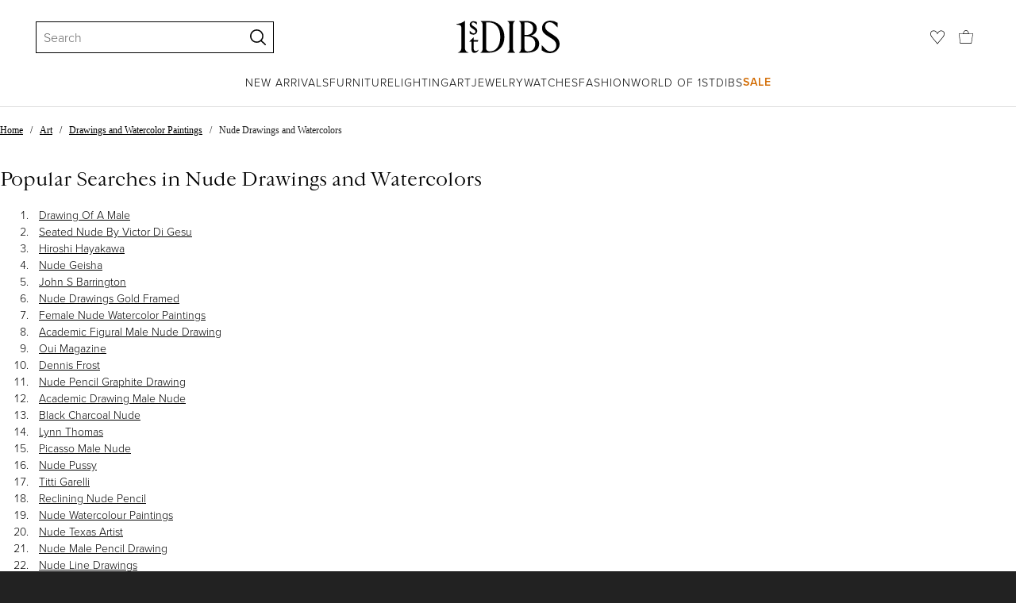

--- FILE ---
content_type: text/html; charset=utf-8
request_url: https://www.1stdibs.com/popular-searches/art/drawings-watercolor-paintings/nude-drawings-watercolors/
body_size: 18249
content:
<!doctype html>
<html lang="en">
<head>
        <!-- tracking disabled; __dt=true -->
    <meta http-equiv="X-UA-Compatible" content="IE=edge,chrome=1" />
    <meta charSet="utf-8" />
    <script>
        if (!('noModule' in document.createElement('script'))) {
            window.location.replace('/unsupported-browser/');
        }
    </script>
    <link rel="preconnect" href="https://a.1stdibscdn.com"/>
    <link rel="preconnect" href="https://www.google-analytics.com"/>
    <link rel="preconnect" href="https://www.googletagmanager.com"/>
    <link rel="dns-prefetch" href="https://a.1stdibscdn.com"/>
    <link rel="dns-prefetch" href="https://www.google-analytics.com"/>
    <link rel="dns-prefetch" href="https://www.googletagmanager.com"/>
    
    
    <link rel="preload" as="font" href="https://a.1stdibscdn.com/dist/fonts/CardinalClassic/cardinalclshortw-regular.woff"  crossorigin="anonymous" />
    <link rel="preload" as="font" href="https://a.1stdibscdn.com/dist/fonts/CardinalClassic/cardinalclshortw-italic.woff"  crossorigin="anonymous" />
    <link rel="stylesheet" href="https://use.typekit.net/mkk3fxh.css">
    <!-- CSS preload polyfill script -->
<script>
    /*! loadCSS rel=preload polyfill. [c]2017 Filament Group, Inc. MIT License */
    !function(t){"use strict";t.loadCSS||(t.loadCSS=function(){});var e=loadCSS.relpreload={};if(e.support=function(){var e;try{e=t.document.createElement("link").relList.supports("preload")}catch(a){e=!1}return function(){return e}}(),e.bindMediaToggle=function(t){function e(){t.media=a}var a=t.media||"all";t.addEventListener?t.addEventListener("load",e):t.attachEvent&&t.attachEvent("onload",e),setTimeout(function(){t.rel="stylesheet",t.media="only x"}),setTimeout(e,3e3)},e.poly=function(){if(!e.support())for(var a=t.document.getElementsByTagName("link"),n=0;n<a.length;n++){var o=a[n];"preload"!==o.rel||"style"!==o.getAttribute("as")||o.getAttribute("data-loadcss")||(o.setAttribute("data-loadcss",!0),e.bindMediaToggle(o))}},!e.support()){e.poly();var a=t.setInterval(e.poly,500);t.addEventListener?t.addEventListener("load",function(){e.poly(),t.clearInterval(a)}):t.attachEvent&&t.attachEvent("onload",function(){e.poly(),t.clearInterval(a)})}"undefined"!=typeof exports?exports.loadCSS=loadCSS:t.loadCSS=loadCSS}("undefined"!=typeof global?global:this);
</script>
<link rel="canonical" href="https://www.1stdibs.com/popular-searches/art/drawings-watercolor-paintings/nude-drawings-watercolors/" /><meta name="viewport" content="width=1024, maximum-scale=3" /><title>Popular Searches in Nude Drawings and Watercolors - 1stDibs</title>
    
    
    
     
<link rel="icon" href="https://a.1stdibscdn.com/dist/adhoc/logo/monogram-white-48.png" sizes="48x48">
<link rel="icon" href="https://a.1stdibscdn.com/dist/adhoc/logo/monogram-white-128.png" sizes="128x128">
<link rel="icon" href="https://a.1stdibscdn.com/dist/adhoc/logo/monogram-white-192.png" sizes="192x192">
<link rel="icon" href="https://a.1stdibscdn.com/dist/adhoc/logo/monogram-white-228.png" sizes="228x228">
<link rel="shortcut icon" href="https://a.1stdibscdn.com/dist/adhoc/logo/monogram-white-196.png" sizes="196x196">
<link rel="apple-touch-icon" href="https://a.1stdibscdn.com/dist/adhoc/logo/monogram-white-120.png" sizes="120x120">
<link rel="apple-touch-icon" href="https://a.1stdibscdn.com/dist/adhoc/logo/monogram-white-152.png" sizes="152x152">
<link rel="apple-touch-icon" href="https://a.1stdibscdn.com/dist/adhoc/logo/monogram-white-180.png" sizes="180x180">
<link rel="stylesheet" type="text/css" href="https://a.1stdibscdn.com/dist/dibs-buyer-layout/dibs-buyer-layout-buyer-7a397040-c4b0-4f7f-bd58-b8630af08e0e-46db2553f9e450b1.css">
    
        <link rel="stylesheet" type="text/css" href="https://a.1stdibscdn.com/dist/dibs-buyer-layout/responsiveHeader-buyer-7a397040-c4b0-4f7f-bd58-b8630af08e0e-dd7e5fb1627aea2f.css">
        <link rel="stylesheet" type="text/css" href="https://a.1stdibscdn.com/dist/dibs-buyer-layout/responsiveFooter-buyer-7a397040-c4b0-4f7f-bd58-b8630af08e0e-511d18581488a969.css">
    
    <link rel="stylesheet" type="text/css" href="https://a.1stdibscdn.com/dist/app-buyer-misc/2771.543.0.0.2022384d53506582.css"/>
<link rel="stylesheet" type="text/css" href="https://a.1stdibscdn.com/dist/app-buyer-misc/popularSearchesSitemap.543.0.0.9266ee1cf0044502.css"/>
</head>


<body class="primary-resp-page-width">
    <!-- Google Tag Manager (noscript) -->
    <noscript><iframe src="https://www.googletagmanager.com/ns.html?id=GTM-55BM57" height="0" width="0" style="display:none;visibility:hidden"></iframe></noscript>

    <!-- End Google Tag Manager (noscript) -->
    <div id="js-header"><header class="_f5133390 dc-zNav dc-relative dc-bgWhite"><a class="_facaeb4e _7b8f9b4f _66b30a0e _7bff02c7 _31763c10 dc-fixed dc-topXsmall dc-leftXsmall" href="#mainContent">Skip to main content</a><div class="_d991177c dc-fixed dc-wFull dc-zNav"><div class="_35c61a57 dc-zBump"><div class="_3d0d9d5e dc-flex dc-justifyBetween dc-ptXsmall" data-tn="main-nav-top"><div class="dc-flex dc-itemsCenter dc-grow dc-shrink dc-basis0"><div class="dc-relative dc-zNone"><form class="_63dc79f5" role="search" action="/search/"><div class="_3f9f75c"><div class="_14a6daa0"><div class="_faac10e9"><div class="_94293c42 _d72933d1 _ea8fca03"><div class="_4aaa0f4e _f09970cf"><div class="_c2a8dd3a _b40846b"><input autoCapitalize="on" autoComplete="off" autoCorrect="off" data-tn="global-header-search-input" id="input-_headerR_2ii_" placeholder="Search" spellCheck="false" type="text" aria-label="Search" title="Search" value=""/></div></div><div class="_9f29fe0d _a8b12797 _a7654373"><div tabindex="-1" data-tn="global-header-search-input-clear-wrapper"><button aria-label="Clear search terms" class="_facaeb4e _5b1eb2ff _393349d8 _944895a5 _9a933a2d" data-tn="global-header-search-input-clear" type="button" tabindex="-1"><svg class="dc-dibsIcon" data-tn="close" viewBox="0 0 250 250"><rect x="120.1" y="-43.6" transform="matrix(0.7087 -0.7055 0.7055 0.7087 -51.1131 123.9573)" width="8.8" height="334.9"></rect><rect x="120.2" y="-43.6" transform="matrix(0.7055 0.7087 -0.7087 0.7055 124.4345 -51.8261)" width="8.8" height="334.9"></rect></svg></button></div><div tabindex="-1" data-tn="global-header-search-input-search-button-wrapper"><button aria-label="Search" class="_facaeb4e _a9585300 _f01194bc _5b1eb2ff _1faa2994" data-tn="global-header-search-input-search-button" type="submit"><svg class="dc-dibsIcon" data-tn="magnifying-glass" viewBox="0 0 250 250"><path d="M105.5 211.3C47.5 211.3.3 164.1.3 106.1.4 48.2 47.5 1 105.5 1s105.2 47.2 105.2 105.2-47.2 105.1-105.2 105.1zm0-190.3c-47 0-85.2 38.2-85.2 85.2s38.2 85.2 85.2 85.2 85.2-38.2 85.2-85.2S152.5 21 105.5 21z"></path><path d="M239.9 250c-2.5 0-5-.9-6.9-2.8l-67.7-64.9c-4-3.8-4.1-10.2-.3-14.1 3.8-4 10.2-4.1 14.1-.3l67.7 64.9c4 3.8 4.1 10.2.3 14.1-2 2.1-4.6 3.1-7.2 3.1z"></path></svg></button></div></div></div></div></div></div></form><div class="dc-absolute dc-wFull dc-zBelow _dedfee0a"></div></div></div><div class="_33d92c76"><a class="_1862016c _4a2589dd" aria-label="1stDibs" href="/"><svg class="dc-dibsIcon" role="img" data-tn="logo2020" viewBox="0 0 84.99991 26.20541" aria-label="1stDibs"><path d="M70.365 19.709v4.233a11.204 11.204 0 006.679 2.263c4.416 0 7.956-3.358 7.956-7.263 0-3.248-1.716-5.146-4.599-7.007l-3.613-2.336c-2.007-1.314-3.686-2.518-3.686-4.817 0-2.227 1.679-3.54 3.942-3.468 2.7.073 4.78 2.701 6.387 4.27V1.825A10.871 10.871 0 0077.518 0c-3.905-.036-6.97 2.3-6.97 5.986 0 3.175 1.86 4.708 4.744 6.496l3.321 2.044c2.117 1.314 3.686 2.92 3.686 5.548a4.642 4.642 0 01-4.854 4.708c-2.737 0-4.124-1.898-7.08-5.073M58.94 24.745c-1.569 0-2.81-.547-2.81-2.445V12.7h2.08c3.832 0 6.752 2.008 6.752 5.986 0 4.05-2.7 6.058-6.022 6.058M57.372 1.387c3.139 0 5.84 1.533 5.84 4.89 0 3.468-2.19 5.293-5.73 5.293h-1.35V1.387zm4.051 10.657c2.993-.876 4.781-2.883 4.781-5.766 0-3.869-3.248-5.986-8.832-5.986h-5.986a3.383 3.383 0 011.825 3.394V22.41a3.437 3.437 0 01-1.825 3.431h6.935c6.058 0 9.854-2.591 9.854-7.153 0-3.468-2.482-5.803-6.752-6.643M41.898 25.84h6.569a3.438 3.438 0 01-1.825-3.43V3.686A3.383 3.383 0 0148.467.292h-6.57a3.383 3.383 0 011.825 3.394V22.41a3.437 3.437 0 01-1.824 3.431m-14.052-1.095c-1.86 0-3.32-.547-3.32-2.445V1.387h1.787c6.205 0 9.818 4.453 9.818 11.825 0 7.628-3.905 11.533-8.285 11.533M26.313.292h-6.532a3.383 3.383 0 011.824 3.394V22.41a3.437 3.437 0 01-1.824 3.431h7.262c6.716 0 12.482-4.489 12.482-12.628 0-7.883-5.11-12.92-13.212-12.92m-8.065 23.14a4.052 4.052 0 01-2.3 1.058c-1.24 0-1.715-.767-1.715-2.409l-.036-5.073h3.43l.33-1.314h-3.76v-2.372l-3.613 3.503v.183h1.861v6.131c0 1.789.803 2.847 2.3 2.847a4.101 4.101 0 003.576-2.445zM17.226 8.284a3.378 3.378 0 00-1.861-2.883l-1.643-1.095c-.73-.51-1.24-.912-1.24-1.606a1.25 1.25 0 011.386-1.24c.986 0 2.008.839 2.957 1.824v-2.08a5.88 5.88 0 00-2.774-.73 2.855 2.855 0 00-3.139 2.81 3.118 3.118 0 001.716 2.664l1.825 1.241c.912.62 1.24 1.059 1.24 1.716 0 .802-.547 1.35-1.533 1.35-1.094 0-1.97-.84-3.248-2.226v2.336a5.434 5.434 0 002.956.949 3.22 3.22 0 003.358-3.03M1.058 25.84H10c-1.752-.766-2.993-1.533-2.993-4.16V3.795c0-1.606.073-3.03.146-3.613A14.996 14.996 0 010 2.847v.402c3.504 0 4.088.949 4.088 3.029v15.401c0 2.628-1.278 3.395-3.03 4.161"></path></svg></a></div><div class="_2e35ec41 dc-flex dc-justifyEnd dc-itemsCenter dc-grow dc-shrink dc-basis0"><div class="_feff07dc"><a class="_1862016c _5a8bc44f" aria-label="Favorites" data-tn="likes-link" href="/favorites/items/"><svg class="dc-dibsIcon" data-tn="heart-outlined" viewBox="0 0 250 250"><path d="M29.2 129.3C22.7 120.8 1.5 91.6.3 71.9-.9 51.8 4 35.7 15 24.1 30 8.1 51.4 6.3 59.8 6.3c1.3 0 2.2 0 2.8.1 16.2.4 39.5 7.6 58.9 39.4l3.4 5.6 3.6-5.5c16.8-25.7 37.1-39 60.3-39.5 3 0 28.9-.9 48 20.6 7.2 8.1 15.3 21.4 12.5 45.6-1.9 16.9-12.5 34.8-22.5 48.4-11.8 16.1-90.2 110.3-101.9 124L29.2 129.3zM59.8 16c-7.2 0-25.6 1.2-37.8 14.7C12.6 41.2 8.5 54 10 71.3c.7 8.9 5 18.7 13.6 32.7 6.4 10.4 12.6 18.7 13.3 19.6l88 106.4 83.8-101s11.1-13.7 18.1-25.5c6.2-10.5 12-22.5 13-31.3 1.7-15.7-1.6-29.1-10.2-38.6-17.9-19.8-40-17.3-41-17.3-25.6.3-47.2 19.7-64.2 57.5-2.3-6.2-5.9-14.6-11-22.9-13.6-22.4-31.3-34.5-51.3-34.8-.7-.1-1.5-.1-2.3-.1z"></path></svg></a></div><div data-tn="cart-nav-dropdown-trigger" class="dc-itemsCenter dc-flex"><a class="_1862016c _611981ea dc-cursorPointer dc-relative dc-wSmall dc-bottom1px" aria-label="Cart" href="/my/cart/"><svg class="dc-dibsIcon" data-tn="shopping-bag" viewBox="0 0 225 208.5"><path d="M199.29 208.5H18.92L0 51.25h225zm-173.9-8h167.72l23.1-141.25H8.39z"></path><path d="M162 59H62.32l1.3-5.06a120 120 0 0110.95-26.52C84.77 9.5 97.77 0 112.16 0s27.39 9.48 37.6 27.42a120.3 120.3 0 0110.94 26.52zm-89.6-8h79.52c-4.16-12.35-16.82-43-39.76-43S76.57 38.65 72.4 51z"></path></svg></a></div></div></div></div><div class="_9148e37c"><div class="_4c951733"><div class="_6a63319a"><div class="dc-flex dc-justifyEnd dc-hFull" data-tn="main-nav-bottom"><nav class="dc-flex dc-justifyCenter dc-absolute dc-left0 dc-right0 dc-hFull"><ul class="_149e6e48 dc-flex dc-m0 dc-p0 dc-gapMedium"><li class="dc-flex"><a href="/new-arrivals/" data-tn="global-nav-item-link-new-arrivals" class="_b86fb47b">New Arrivals</a></li><li class="dc-flex"><a href="/furniture/" data-tn="global-nav-item-link-furniture" class="_b86fb47b">Furniture</a></li><li class="dc-flex"><a href="/furniture/lighting/" data-tn="global-nav-item-link-lighting" class="_b86fb47b">Lighting</a></li><li class="dc-flex"><a href="/art/" data-tn="global-nav-item-link-art" class="_b86fb47b">Art</a></li><li class="dc-flex"><a href="/jewelry/" data-tn="global-nav-item-link-jewelry" class="_b86fb47b">Jewelry</a></li><li class="dc-flex"><a href="/jewelry/watches/" data-tn="global-nav-item-link-watches" class="_b86fb47b">Watches</a></li><li class="dc-flex"><a href="/fashion/" data-tn="global-nav-item-link-fashion" class="_b86fb47b">Fashion</a></li><li class="dc-flex"><a href="/about/" data-tn="global-nav-item-link-world-of-1stdibs" class="_b86fb47b">World of 1stDibs</a></li><li class="dc-flex"><a href="/sale/saturday-sale/" data-tn="global-nav-item-link-sale" class="_b86fb47b _be41c865">Sale</a></li></ul><div class="dc-sassyFontBodySizeSmall dc-flex dc-textNoir dc-static"><div class="_f6ed163c dc-visible"><div class="_1ed3a104 dc-left0 dc-absolute dc-wFull dc-bgWhite dc-zNav dc-opacity0 dc-overflowHidden"><div style="display:none"><div class="_12b8905c dc-flex dc-my0 dc-mxAuto"></div></div><div style="display:none"><div class="_12b8905c dc-flex dc-my0 dc-mxAuto"><div class="_98ea5b75 dc-mlSmall dc-w20 dc-ptMedium dc-px0 dc-pbLarger"><div class="_4ef0d7c dc-mtMedium"><div class="dc-sassyFontBodyTypeHeavy dc-pbXxsmall">Seating</div><a href="/furniture/seating/sofas/" data-tn="global-nav-item-link-furnitureseatingsofas" class="_a1295835">Sofas</a><a href="/furniture/seating/chairs/" data-tn="global-nav-item-link-furnitureseatingchairs" class="_a1295835">Chairs</a><a href="/furniture/seating/armchairs/" data-tn="global-nav-item-link-furnitureseatingarmchairs" class="_a1295835">Armchairs</a><a href="/furniture/seating/dining-room-chairs/" data-tn="global-nav-item-link-furnitureseatingdining-room-chairs" class="_a1295835">Dining Room Chairs</a><a href="/furniture/seating/" data-tn="global-nav-item-link-furnitureseatingall-seating" class="_a1295835">All Seating</a></div></div><div class="_98ea5b75 dc-mlSmall dc-w20 dc-ptMedium dc-px0 dc-pbLarger"><div class="_4ef0d7c dc-mtMedium"><div class="dc-sassyFontBodyTypeHeavy dc-pbXxsmall">Storage</div><a href="/furniture/storage-case-pieces/cabinets/" data-tn="global-nav-item-link-furniturestoragecabinets" class="_a1295835">Cabinets</a><a href="/furniture/storage-case-pieces/dressers/" data-tn="global-nav-item-link-furniturestoragedressers" class="_a1295835">Dressers</a><a href="/furniture/more-furniture-collectibles/bedroom-furniture/night-stands/" data-tn="global-nav-item-link-furniturestoragenight-stands" class="_a1295835">Night Stands</a><a href="/furniture/storage-case-pieces/wardrobes-armoires/" data-tn="global-nav-item-link-furniturestoragewardrobes" class="_a1295835">Wardrobes</a><a href="/furniture/storage-case-pieces/bookcases/" data-tn="global-nav-item-link-furniturestoragebookcases" class="_a1295835">Bookcases</a><a href="/furniture/storage-case-pieces/credenzas/" data-tn="global-nav-item-link-furniturestoragecredenzas" class="_a1295835">Credenzas</a><a href="/furniture/storage-case-pieces/" data-tn="global-nav-item-link-furniturestorageall-storage" class="_a1295835">All Storage</a></div></div><div class="_98ea5b75 dc-mlSmall dc-w20 dc-ptMedium dc-px0 dc-pbLarger"><div class="_4ef0d7c dc-mtMedium"><div class="dc-sassyFontBodyTypeHeavy dc-pbXxsmall">Tables</div><a href="/furniture/tables/dining-room-tables/" data-tn="global-nav-item-link-furnituretablesdining-tables" class="_a1295835">Dining Tables</a><a href="/furniture/tables/coffee-tables-cocktail-tables/" data-tn="global-nav-item-link-furnituretablescoffee-tables" class="_a1295835">Coffee Tables</a><a href="/furniture/tables/side-tables/" data-tn="global-nav-item-link-furnituretablesside-tables" class="_a1295835">Side Tables</a><a href="/furniture/tables/desks-writing-tables/" data-tn="global-nav-item-link-furnituretablesdesks" class="_a1295835">Desks</a><a href="/furniture/tables/" data-tn="global-nav-item-link-furnituretablesall-tables" class="_a1295835">All Tables</a></div></div><div class="_98ea5b75 dc-mlSmall dc-w20 dc-ptMedium dc-px0 dc-pbLarger"><div class="_4ef0d7c dc-mtMedium"><div class="dc-sassyFontBodyTypeHeavy dc-pbXxsmall">Decorative Objects</div><a href="/furniture/decorative-objects/sculptures/" data-tn="global-nav-item-link-furnituredecorative-objectssculptures" class="_a1295835">Sculptures</a><a href="/furniture/decorative-objects/vases-vessels/" data-tn="global-nav-item-link-furnituredecorative-objectsvases-and-vessels" class="_a1295835">Vases &amp; Vessels</a><a href="/furniture/decorative-objects/bowls-baskets/" data-tn="global-nav-item-link-furnituredecorative-objectsbowls-and-baskets" class="_a1295835">Bowls &amp; Baskets</a><a href="/furniture/decorative-objects/boxes/" data-tn="global-nav-item-link-furnituredecorative-objectsboxes" class="_a1295835">Boxes</a><a href="/buy/art-and-design-books/" data-tn="global-nav-item-link-furnituredecorative-objectsart-and-design-books" class="_a1295835">Art &amp; Design Books</a><a href="/furniture/decorative-objects/" data-tn="global-nav-item-link-furnituredecorative-objectsall-decorative-objects" class="_a1295835">All Decorative Objects</a></div></div><div class="_98ea5b75 dc-mlSmall dc-w20 dc-ptMedium dc-px0 dc-pbLarger"><div class="_4ef0d7c dc-mtMedium"><div class="dc-sassyFontBodyTypeHeavy dc-pbXxsmall">Home Accents</div><a href="/furniture/mirrors/" data-tn="global-nav-item-link-furniturehome-accentsmirrors" class="_a1295835">Mirrors</a><a href="/furniture/rugs-carpets/" data-tn="global-nav-item-link-furniturehome-accentsrugs-and-carpets" class="_a1295835">Rugs &amp; Carpets</a><a href="/furniture/wall-decorations/" data-tn="global-nav-item-link-furniturehome-accentswall-decor" class="_a1295835">Wall Decor</a><a href="/furniture/decorative-objects/clocks/" data-tn="global-nav-item-link-furniturehome-accentsclocks" class="_a1295835">Clocks</a><a href="/furniture/more-furniture-collectibles/textiles/pillows-throws/" data-tn="global-nav-item-link-furniturehome-accentspillows-and-throws" class="_a1295835">Pillows and Throws</a><a href="/furniture/more-furniture-collectibles/home-accents/" data-tn="global-nav-item-link-furniturehome-accentsall-home-accents" class="_a1295835">All Home Accents</a></div></div></div></div><div style="display:none"><div class="_12b8905c dc-flex dc-my0 dc-mxAuto"><div class="_98ea5b75 dc-mlSmall dc-w20 dc-ptMedium dc-px0 dc-pbLarger"><div class="_4ef0d7c dc-mtMedium"><div class="dc-sassyFontBodyTypeHeavy dc-pbXxsmall">Shop by Category</div><a href="/furniture/lighting/sconces-wall-lights/" data-tn="global-nav-item-link-lightingshop-by-categorywall-lights-and-sconces" class="_a1295835">Wall Lights &amp; Sconces</a><a href="/furniture/lighting/table-lamps/" data-tn="global-nav-item-link-lightingshop-by-categorytable-lamps" class="_a1295835">Table Lamps</a><a href="/furniture/lighting/floor-lamps/" data-tn="global-nav-item-link-lightingshop-by-categoryfloor-lamps" class="_a1295835">Floor Lamps</a><a href="/furniture/lighting/chandeliers-pendant-lights/" data-tn="global-nav-item-link-lightingshop-by-categorychandeliers-and-pendants" class="_a1295835">Chandeliers &amp; Pendants</a><a href="/furniture/lighting/" data-tn="global-nav-item-link-lightingshop-by-categoryall-lighting" class="_a1295835">All Lighting</a></div></div><div class="_98ea5b75 dc-mlSmall dc-w20 dc-ptMedium dc-px0 dc-pbLarger"><div class="_4ef0d7c dc-mtMedium"><div class="dc-sassyFontBodyTypeHeavy dc-pbXxsmall">Shop by Style</div><a href="/furniture/lighting/style/mid-century-modern/" data-tn="global-nav-item-link-lightingshop-by-stylemid-century-modern" class="_a1295835">Mid-Century Modern</a><a href="/furniture/lighting/style/art-deco/" data-tn="global-nav-item-link-lightingshop-by-styleart-deco" class="_a1295835">Art Deco</a><a href="/furniture/lighting/style/scandinavian-modern/" data-tn="global-nav-item-link-lightingshop-by-stylescandinavian-modern" class="_a1295835">Scandinavian Modern </a><a href="/shop/styles/" data-tn="global-nav-item-link-lightingshop-by-styleall-styles" class="_a1295835">All Styles</a></div></div><div class="_4c308e93 _98ea5b75 dc-mlSmall dc-w20 dc-ptMedium dc-px0 dc-pbLarger"><a href="/new-arrivals/furniture/lighting/" class="_5b3b14f3"><div class="dc-flex dc-justifyEnd dc-relative dc-hFull dc-wFull"><div class="_7c7d777c dc-h200px dc-mlAuto dc-overflowHidden dc-relative dc-roundedXxsmall"></div><div class="_a14ad9bb dc-textNoir dc-bgWhite dc-flex dc-itemsCenter dc-flexWrap dc-absolute dc-mtSmaller dc-rightNone"><div class="dc-sassyFontBodySizeSmallTypeHeavy dc-wFull">New Arrivals</div><div class="dc-cursorPointer _65868c35">Shop Now</div></div></div></a></div></div></div><div style="display:none"><div class="_12b8905c dc-flex dc-my0 dc-mxAuto"><div class="_98ea5b75 dc-mlSmall dc-w20 dc-ptMedium dc-px0 dc-pbLarger"><div class="_4ef0d7c dc-mtMedium"><div class="dc-sassyFontBodyTypeHeavy dc-pbXxsmall">Shop by Category</div><a href="/art/sculptures/" data-tn="global-nav-item-link-artshop-by-categorysculptures" class="_a1295835">Sculptures</a><a href="/art/paintings/" data-tn="global-nav-item-link-artshop-by-categorypaintings" class="_a1295835">Paintings</a><a href="/art/drawings-watercolor-paintings/" data-tn="global-nav-item-link-artshop-by-categorydrawings-and-watercolor-paintings" class="_a1295835">Drawings &amp; Watercolor Paintings</a><a href="/art/prints-works-on-paper/" data-tn="global-nav-item-link-artshop-by-categoryprints" class="_a1295835">Prints</a><a href="/art/photography/" data-tn="global-nav-item-link-artshop-by-categoryphotography" class="_a1295835">Photography</a><a href="/art/" data-tn="global-nav-item-link-artshop-by-categoryall-art" class="_a1295835">All Art</a></div></div><div class="_98ea5b75 dc-mlSmall dc-w20 dc-ptMedium dc-px0 dc-pbLarger"><div class="_4ef0d7c dc-mtMedium"><div class="dc-sassyFontBodyTypeHeavy dc-pbXxsmall">Shop by Style</div><a href="/art/style/contemporary/" data-tn="global-nav-item-link-artshop-by-stylecontemporary-art" class="_a1295835">Contemporary Art</a><a href="/art/style/pop-art/" data-tn="global-nav-item-link-artshop-by-stylepop-art" class="_a1295835">Pop Art</a><a href="/art/style/impressionist/" data-tn="global-nav-item-link-artshop-by-styleimpressionist-art" class="_a1295835">Impressionist Art</a><a href="/art/style/old-masters/" data-tn="global-nav-item-link-artshop-by-styleold-master-art" class="_a1295835">Old Master Art</a><a href="/shop/styles/" data-tn="global-nav-item-link-artshop-by-styleall-styles" class="_a1295835">All Styles</a></div></div><div class="_4c308e93 _98ea5b75 dc-mlSmall dc-w20 dc-ptMedium dc-px0 dc-pbLarger"><a href="/new-arrivals/art/" class="_5b3b14f3"><div class="dc-flex dc-justifyEnd dc-relative dc-hFull dc-wFull"><div class="_7c7d777c dc-h200px dc-mlAuto dc-overflowHidden dc-relative dc-roundedXxsmall"></div><div class="_a14ad9bb dc-textNoir dc-bgWhite dc-flex dc-itemsCenter dc-flexWrap dc-absolute dc-mtSmaller dc-rightNone"><div class="dc-sassyFontBodySizeSmallTypeHeavy dc-wFull">New Arrivals</div><div class="dc-cursorPointer _65868c35">Shop Now</div></div></div></a></div></div></div><div style="display:none"><div class="_12b8905c dc-flex dc-my0 dc-mxAuto"><div class="_98ea5b75 dc-mlSmall dc-w20 dc-ptMedium dc-px0 dc-pbLarger"><div class="_4ef0d7c dc-mtMedium"><div class="dc-sassyFontBodyTypeHeavy dc-pbXxsmall">Shop by Category</div><a href="/jewelry/rings/engagement-rings/" data-tn="global-nav-item-link-jewelryshop-by-categoryengagement-rings" class="_a1295835">Engagement Rings</a><a href="/jewelry/loose-gemstones/" data-tn="global-nav-item-link-jewelryshop-by-categoryloose-stones" class="_a1295835">Loose Stones</a><a href="/jewelry/rings/" data-tn="global-nav-item-link-jewelryshop-by-categoryrings" class="_a1295835">Rings</a><a href="/jewelry/earrings/" data-tn="global-nav-item-link-jewelryshop-by-categoryearrings" class="_a1295835">Earrings</a><a href="/jewelry/bracelets/" data-tn="global-nav-item-link-jewelryshop-by-categorybracelets" class="_a1295835">Bracelets</a><a href="/jewelry/necklaces/" data-tn="global-nav-item-link-jewelryshop-by-categorynecklaces" class="_a1295835">Necklaces</a><a href="/jewelry/brooches/" data-tn="global-nav-item-link-jewelryshop-by-categorybrooches" class="_a1295835">Brooches</a><a href="/jewelry/" data-tn="global-nav-item-link-jewelryshop-by-categoryall-jewelry" class="_a1295835">All Jewelry</a></div></div><div class="_98ea5b75 dc-mlSmall dc-w20 dc-ptMedium dc-px0 dc-pbLarger"><div class="_4ef0d7c dc-mtMedium"><div class="dc-sassyFontBodyTypeHeavy dc-pbXxsmall">Shop by Creator</div><a href="/creators/cartier/jewelry/" data-tn="global-nav-item-link-jewelryshop-by-creatorcartier" class="_a1295835">Cartier</a><a href="/creators/tiffany-and-co/jewelry/" data-tn="global-nav-item-link-jewelryshop-by-creatortiffany-and-co" class="_a1295835">Tiffany &amp; Co.</a><a href="/creators/jewelry/" data-tn="global-nav-item-link-jewelryshop-by-creatorall-creators" class="_a1295835">All Creators</a></div></div><div class="_98ea5b75 dc-mlSmall dc-w20 dc-ptMedium dc-px0 dc-pbLarger"><div class="_4ef0d7c dc-mtMedium"><div class="dc-sassyFontBodyTypeHeavy dc-pbXxsmall">More Ways to Shop</div><a href="/new-arrivals/jewelry/" data-tn="global-nav-item-link-jewelrymore-ways-to-shopnew-arrivals" class="_a1295835">New Arrivals</a><a href="/jewelry/gender/mens/" data-tn="global-nav-item-link-jewelrymore-ways-to-shopmens-jewelry" class="_a1295835">Men&#x27;s Jewelry</a><a href="/jewelry/gender/womens/" data-tn="global-nav-item-link-jewelrymore-ways-to-shopwomens-jewelry" class="_a1295835">Women&#x27;s Jewelry</a></div></div></div></div><div style="display:none"><div class="_12b8905c dc-flex dc-my0 dc-mxAuto"><div class="_98ea5b75 dc-mlSmall dc-w20 dc-ptMedium dc-px0 dc-pbLarger"><div class="_4ef0d7c dc-mtMedium"><div class="dc-sassyFontBodyTypeHeavy dc-pbXxsmall">Shop by Category</div><a href="/jewelry/watches/wrist-watches/" data-tn="global-nav-item-link-watchesshop-by-categorywrist-watches" class="_a1295835">Wrist Watches</a><a href="/jewelry/watches/pocket-watches/" data-tn="global-nav-item-link-watchesshop-by-categorypocket-watches" class="_a1295835">Pocket Watches</a><a href="/jewelry/watches/" data-tn="global-nav-item-link-watchesshop-by-categoryall-watches" class="_a1295835">All Watches</a></div></div><div class="_98ea5b75 dc-mlSmall dc-w20 dc-ptMedium dc-px0 dc-pbLarger"><div class="_4ef0d7c dc-mtMedium"><div class="dc-sassyFontBodyTypeHeavy dc-pbXxsmall">Shop by Creator</div><a href="/creators/rolex/jewelry/watches/" data-tn="global-nav-item-link-watchesshop-by-creatorrolex" class="_a1295835">Rolex</a><a href="/creators/cartier/jewelry/watches/" data-tn="global-nav-item-link-watchesshop-by-creatorcartier" class="_a1295835">Cartier</a><a href="/creators/omega/jewelry/watches/" data-tn="global-nav-item-link-watchesshop-by-creatoromega" class="_a1295835">Omega</a><a href="/creators/patek-philippe/jewelry/watches/" data-tn="global-nav-item-link-watchesshop-by-creatorpatek-philippe" class="_a1295835">Patek Philippe</a><a href="/jewelry/watches/" data-tn="global-nav-item-link-watchesshop-by-creatorall-creators" class="_a1295835">All Creators</a></div></div><div class="_98ea5b75 dc-mlSmall dc-w20 dc-ptMedium dc-px0 dc-pbLarger"><div class="_4ef0d7c dc-mtMedium"><div class="dc-sassyFontBodyTypeHeavy dc-pbXxsmall">Shop Iconic Designs</div><a href="/designs/patek-philippe-nautilus/" data-tn="global-nav-item-link-watchesshop-iconic-designspatek-philippe-nautilus" class="_a1295835">Patek Philippe Nautilus</a><a href="/designs/cartier-panthere-watch/" data-tn="global-nav-item-link-watchesshop-iconic-designscartier-panthere-watch" class="_a1295835">Cartier Panthère Watch</a><a tabindex="0" data-tn="global-nav-item-link-watchesshop-iconic-designsall-iconic-designs" class="_a1295835">All Iconic Designs</a></div></div><div class="_98ea5b75 dc-mlSmall dc-w20 dc-ptMedium dc-px0 dc-pbLarger"><div class="_4ef0d7c dc-mtMedium"><div class="dc-sassyFontBodyTypeHeavy dc-pbXxsmall">More Ways to Shop</div><a href="/new-arrivals/jewelry/watches/" data-tn="global-nav-item-link-watchesmore-ways-to-shopnew-arrivals" class="_a1295835">New Arrivals</a><a href="/jewelry/watches/gender/mens/" data-tn="global-nav-item-link-watchesmore-ways-to-shopmens-watches" class="_a1295835">Men&#x27;s Watches</a><a href="/jewelry/watches/gender/womens/" data-tn="global-nav-item-link-watchesmore-ways-to-shopwomens-watches" class="_a1295835">Women&#x27;s Watches</a></div></div></div></div><div style="display:none"><div class="_12b8905c dc-flex dc-my0 dc-mxAuto"><div class="_98ea5b75 dc-mlSmall dc-w20 dc-ptMedium dc-px0 dc-pbLarger"><div class="_4ef0d7c dc-mtMedium"><div class="dc-sassyFontBodyTypeHeavy dc-pbXxsmall">Shop by Category</div><a href="/fashion/clothing/" data-tn="global-nav-item-link-fashionshop-by-categoryclothing" class="_a1295835">Clothing</a><a href="/fashion/handbags-purses-bags/" data-tn="global-nav-item-link-fashionshop-by-categoryhandbags" class="_a1295835">Handbags</a><a href="/fashion/clothing/shoes/" data-tn="global-nav-item-link-fashionshop-by-categoryshoes" class="_a1295835">Shoes</a><a href="/fashion/accessories/" data-tn="global-nav-item-link-fashionshop-by-categoryaccessories" class="_a1295835">Accessories</a><a href="/fashion/" data-tn="global-nav-item-link-fashionshop-by-categoryall-fashion" class="_a1295835">All Fashion</a></div></div><div class="_98ea5b75 dc-mlSmall dc-w20 dc-ptMedium dc-px0 dc-pbLarger"><div class="_4ef0d7c dc-mtMedium"><div class="dc-sassyFontBodyTypeHeavy dc-pbXxsmall">Shop by Designer</div><a href="/creators/hermes/fashion/" data-tn="global-nav-item-link-fashionshop-by-designerhermes" class="_a1295835">Hermès</a><a href="/creators/chanel/fashion/" data-tn="global-nav-item-link-fashionshop-by-designerchanel" class="_a1295835">Chanel</a><a href="/creators/prada/fashion/" data-tn="global-nav-item-link-fashionshop-by-designerprada" class="_a1295835">Prada</a><a href="/creators/gucci/fashion/" data-tn="global-nav-item-link-fashionshop-by-designergucci" class="_a1295835">Gucci</a><a href="/creators/yves-saint-laurent/fashion/" data-tn="global-nav-item-link-fashionshop-by-designeryves-saint-laurent" class="_a1295835">Yves Saint Laurent</a><a href="/creators/louis-vuitton/fashion/" data-tn="global-nav-item-link-fashionshop-by-designerlouis-vuitton" class="_a1295835">Louis Vuitton</a><a href="/creators/fashion/" data-tn="global-nav-item-link-fashionshop-by-designerall-designers" class="_a1295835">All Designers</a></div></div><div class="_98ea5b75 dc-mlSmall dc-w20 dc-ptMedium dc-px0 dc-pbLarger"><div class="_4ef0d7c dc-mtMedium"><div class="dc-sassyFontBodyTypeHeavy dc-pbXxsmall">Shop Iconic Designs</div><a href="/designs/hermes-birkin-bag/" data-tn="global-nav-item-link-fashionshop-iconic-designshermes-birkin-bag" class="_a1295835">Hermès Birkin Bag</a><a href="/designs/hermes-kelly-bag/" data-tn="global-nav-item-link-fashionshop-iconic-designshermes-kelly-bag" class="_a1295835">Hermès Kelly Bag</a><a tabindex="0" data-tn="global-nav-item-link-fashionshop-iconic-designsall-iconic-designs" class="_a1295835">All Iconic Designs</a></div></div><div class="_4c308e93 _98ea5b75 dc-mlSmall dc-w20 dc-ptMedium dc-px0 dc-pbLarger"><a href="/new-arrivals/fashion/" class="_5b3b14f3"><div class="dc-flex dc-justifyEnd dc-relative dc-hFull dc-wFull"><div class="_7c7d777c dc-h200px dc-mlAuto dc-overflowHidden dc-relative dc-roundedXxsmall"></div><div class="_a14ad9bb dc-textNoir dc-bgWhite dc-flex dc-itemsCenter dc-flexWrap dc-absolute dc-mtSmaller dc-rightNone"><div class="dc-sassyFontBodySizeSmallTypeHeavy dc-wFull">New Arrivals</div><div class="dc-cursorPointer _65868c35">Shop Now</div></div></div></a></div></div></div><div style="display:none"><div class="_12b8905c dc-flex dc-my0 dc-mxAuto"><div class="_98ea5b75 dc-mlSmall dc-w20 dc-ptMedium dc-px0 dc-pbLarger"><div class="_4ef0d7c dc-mtMedium"><div class="dc-sassyFontBodyTypeHeavy dc-pbXxsmall">Sellers</div><a href="/seller-directory/" data-tn="global-nav-item-link-world-of-1stdibssellersseller-directory" class="_a1295835">Seller Directory</a><a href="/about/vetted-sellers/" data-tn="global-nav-item-link-world-of-1stdibssellersour-vetting-process" class="_a1295835">Our Vetting Process</a><a href="/recognized-dealers/" data-tn="global-nav-item-link-world-of-1stdibssellersrecognized-dealers" class="_a1295835">Recognized Dealers</a></div></div><div class="_98ea5b75 dc-mlSmall dc-w20 dc-ptMedium dc-px0 dc-pbLarger"><div class="_4ef0d7c dc-mtMedium"><div class="dc-sassyFontBodyTypeHeavy dc-pbXxsmall">Interior Designers</div><a href="/1stdibs-50/" data-tn="global-nav-item-link-world-of-1stdibsinterior-designersthe-1stdibs-50" class="_a1295835">The 1stDibs 50</a><a href="/design-firms/" data-tn="global-nav-item-link-world-of-1stdibsinterior-designersdesign-firm-directory" class="_a1295835">Design Firm Directory</a></div></div><div class="_98ea5b75 dc-mlSmall dc-w20 dc-ptMedium dc-px0 dc-pbLarger"><div class="_4ef0d7c dc-mtMedium"><div class="dc-sassyFontBodyTypeHeavy dc-pbXxsmall">Design Inspiration </div><a tabindex="0" data-tn="global-nav-item-link-world-of-1stdibsdesign-inspiration-living-room" class="_a1295835">Living Room</a><a tabindex="0" data-tn="global-nav-item-link-world-of-1stdibsdesign-inspiration-dining-room" class="_a1295835">Dining Room</a><a tabindex="0" data-tn="global-nav-item-link-world-of-1stdibsdesign-inspiration-kitchen" class="_a1295835">Kitchen</a><a tabindex="0" data-tn="global-nav-item-link-world-of-1stdibsdesign-inspiration-bedroom" class="_a1295835">Bedroom</a><a href="/photos/" data-tn="global-nav-item-link-world-of-1stdibsdesign-inspiration-view-all-rooms" class="_a1295835">View All Rooms</a></div></div><div class="_98ea5b75 dc-mlSmall dc-w20 dc-ptMedium dc-px0 dc-pbLarger"><div class="_4ef0d7c dc-mtMedium"><div class="dc-sassyFontBodyTypeHeavy dc-pbXxsmall">Editorial</div><a href="/introspective-magazine/" data-tn="global-nav-item-link-world-of-1stdibseditorialintrospective-magazine" class="_a1295835">Introspective Magazine</a><a href="/info/25th-anniversary/" data-tn="global-nav-item-link-world-of-1stdibseditorialcelebrate-25-years-of-1stdibs" class="_a1295835">Celebrate 25 Years of 1stDibs</a><a href="/info/2024-luxury-e-commerce-report/" data-tn="global-nav-item-link-world-of-1stdibseditorial2024-luxury-e-commerce-report" class="_a1295835">2024 Luxury E-Commerce Report</a></div></div><div class="_98ea5b75 dc-mlSmall dc-w20 dc-ptMedium dc-px0 dc-pbLarger"><div class="_4ef0d7c dc-mtMedium"><div class="dc-sassyFontBodyTypeHeavy dc-pbXxsmall">Curated Collections</div><a href="/collections/holiday-gift-collection/" data-tn="global-nav-item-link-world-of-1stdibscurated-collectionsholiday-gift-guide" class="_a1295835">Holiday Gift Guide</a><a href="/collections/editors-picks/" data-tn="global-nav-item-link-world-of-1stdibscurated-collectionseditors-picks" class="_a1295835">Editors&#x27; Picks</a><a href="/collections/excellent-values/" data-tn="global-nav-item-link-world-of-1stdibscurated-collectionsexcellent-values" class="_a1295835">Excellent Values</a><a href="/collections/most-saved-items/" data-tn="global-nav-item-link-world-of-1stdibscurated-collectionsmost-saved" class="_a1295835">Most-Saved</a><a href="/collections/best-sellers/" data-tn="global-nav-item-link-world-of-1stdibscurated-collectionsbest-selling-designs" class="_a1295835">Best Selling Designs</a><a href="/collections/fall-catalogue/" data-tn="global-nav-item-link-world-of-1stdibscurated-collectionsfall-catalogue" class="_a1295835">Fall Catalogue</a></div></div></div></div><div style="display:none"><div class="_12b8905c dc-flex dc-my0 dc-mxAuto"></div></div></div></div></div></nav></div></div></div><div id="nav-bottom-marker"></div></div></div><div class="_74764965 dc-relative"></div></header></div>
    
    <div id="page" class="page containerFluid boxSizingWrapper">
        <main id="mainContent" class="main-content-resp">
            <div id="js-root"><div class="_baa44976"><nav aria-label="Breadcrumbs"><ol class="_afa5b037" data-tn="breadcrumbs"><li class="_20e77631"><a href="/" data-tn="breadcrumb-item" class="breadcrumb-item">Home</a></li><li class="_20e77631"><a href="/popular-searches/art/" data-tn="breadcrumb-item" class="breadcrumb-item">Art</a></li><li class="_20e77631"><a href="/popular-searches/art/drawings-watercolor-paintings/" data-tn="breadcrumb-item" class="breadcrumb-item">Drawings and Watercolor Paintings</a></li><li data-tn="breadcrumb-item-last" class="_a730be7b breadcrumb-item-last">Nude Drawings and Watercolors</li></ol></nav></div><div class="_b4c97704" data-tn="most-popular-buy-pages"><div class="_ba5f719b"><h2 data-tn="header-title" data-heading="true" class="_32ed2fb3 _95165b0e">Popular Searches in Nude Drawings and Watercolors</h2></div><nav><ol class="rowFlex"><li class="colLg3 _4adca5be"><a href="/buy/drawing-of-a-male/" data-tn="most-popular-buy-pages-link" class="">Drawing Of A Male</a></li><li class="colLg3 _4adca5be"><a href="/buy/seated-nude-by-victor-di-gesu/" data-tn="most-popular-buy-pages-link" class="">Seated Nude By Victor Di Gesu</a></li><li class="colLg3 _4adca5be"><a href="/buy/hiroshi-hayakawa/" data-tn="most-popular-buy-pages-link" class="">Hiroshi Hayakawa</a></li><li class="colLg3 _4adca5be"><a href="/buy/nude-geisha/" data-tn="most-popular-buy-pages-link" class="">Nude Geisha</a></li><li class="colLg3 _4adca5be"><a href="/buy/john-s-barrington/" data-tn="most-popular-buy-pages-link" class="">John S Barrington</a></li><li class="colLg3 _4adca5be"><a href="/buy/nude-drawings-gold-framed/" data-tn="most-popular-buy-pages-link" class="">Nude Drawings Gold Framed</a></li><li class="colLg3 _4adca5be"><a href="/buy/female-nude-watercolor-paintings/" data-tn="most-popular-buy-pages-link" class="">Female Nude Watercolor Paintings</a></li><li class="colLg3 _4adca5be"><a href="/buy/academic-figural-male-nude-drawing/" data-tn="most-popular-buy-pages-link" class="">Academic Figural Male Nude Drawing</a></li><li class="colLg3 _4adca5be"><a href="/buy/oui-magazine/" data-tn="most-popular-buy-pages-link" class="">Oui Magazine</a></li><li class="colLg3 _4adca5be"><a href="/buy/dennis-frost/" data-tn="most-popular-buy-pages-link" class="">Dennis Frost</a></li><li class="colLg3 _4adca5be"><a href="/buy/nude-pencil-graphite-drawing/" data-tn="most-popular-buy-pages-link" class="">Nude Pencil Graphite Drawing</a></li><li class="colLg3 _4adca5be"><a href="/buy/academic-drawing-male-nude/" data-tn="most-popular-buy-pages-link" class="">Academic Drawing Male Nude</a></li><li class="colLg3 _4adca5be"><a href="/buy/black-charcoal-nude/" data-tn="most-popular-buy-pages-link" class="">Black Charcoal Nude</a></li><li class="colLg3 _4adca5be"><a href="/buy/lynn-thomas/" data-tn="most-popular-buy-pages-link" class="">Lynn Thomas</a></li><li class="colLg3 _4adca5be"><a href="/buy/picasso-male-nude/" data-tn="most-popular-buy-pages-link" class="">Picasso Male Nude</a></li><li class="colLg3 _4adca5be"><a href="/buy/nude-pussy/" data-tn="most-popular-buy-pages-link" class="">Nude Pussy</a></li><li class="colLg3 _4adca5be"><a href="/buy/titti-garelli/" data-tn="most-popular-buy-pages-link" class="">Titti Garelli</a></li><li class="colLg3 _4adca5be"><a href="/buy/reclining-nude-pencil/" data-tn="most-popular-buy-pages-link" class="">Reclining Nude Pencil</a></li><li class="colLg3 _4adca5be"><a href="/buy/nude-watercolour-paintings/" data-tn="most-popular-buy-pages-link" class="">Nude Watercolour Paintings</a></li><li class="colLg3 _4adca5be"><a href="/buy/nude-texas-artist/" data-tn="most-popular-buy-pages-link" class="">Nude Texas Artist</a></li><li class="colLg3 _4adca5be"><a href="/buy/nude-male-pencil-drawing/" data-tn="most-popular-buy-pages-link" class="">Nude Male Pencil Drawing</a></li><li class="colLg3 _4adca5be"><a href="/buy/nude-line-drawings/" data-tn="most-popular-buy-pages-link" class="">Nude Line Drawings</a></li><li class="colLg3 _4adca5be"><a href="/buy/painting-signed-esther/" data-tn="most-popular-buy-pages-link" class="">Painting Signed Esther</a></li><li class="colLg3 _4adca5be"><a href="/buy/modern-nude-art-in-graphite/" data-tn="most-popular-buy-pages-link" class="">Modern Nude Art In Graphite</a></li><li class="colLg3 _4adca5be"><a href="/buy/male-nude-drawing-old/" data-tn="most-popular-buy-pages-link" class="">Male Nude Drawing Old</a></li><li class="colLg3 _4adca5be"><a href="/buy/seated-male-nude-drawing/" data-tn="most-popular-buy-pages-link" class="">Seated Male Nude Drawing</a></li><li class="colLg3 _4adca5be"><a href="/buy/reclining-nude-drawing/" data-tn="most-popular-buy-pages-link" class="">Reclining Nude Drawing</a></li><li class="colLg3 _4adca5be"><a href="/buy/nude-drawing-framed/" data-tn="most-popular-buy-pages-link" class="">Nude Drawing Framed</a></li><li class="colLg3 _4adca5be"><a href="/buy/framed-drawing-nude-woman/" data-tn="most-popular-buy-pages-link" class="">Framed Drawing Nude Woman</a></li><li class="colLg3 _4adca5be"><a href="/buy/anna-poole-on-sale/" data-tn="most-popular-buy-pages-link" class="">Anna Poole On Sale</a></li><li class="colLg3 _4adca5be"><a href="/buy/nude-watercolor-bathers/" data-tn="most-popular-buy-pages-link" class="">Nude Watercolor Bathers</a></li><li class="colLg3 _4adca5be"><a href="/buy/vintage-drawing-sketch-nude/" data-tn="most-popular-buy-pages-link" class="">Vintage Drawing Sketch Nude</a></li><li class="colLg3 _4adca5be"><a href="/buy/study-nudes-painting/" data-tn="most-popular-buy-pages-link" class="">Study Nudes Painting</a></li><li class="colLg3 _4adca5be"><a href="/buy/nude-woman-drawing/" data-tn="most-popular-buy-pages-link" class="">Nude Woman Drawing</a></li><li class="colLg3 _4adca5be"><a href="/buy/unknown-drawing-erotic/" data-tn="most-popular-buy-pages-link" class="">Unknown Drawing Erotic</a></li><li class="colLg3 _4adca5be"><a href="/buy/china-ink-nudes/" data-tn="most-popular-buy-pages-link" class="">China Ink Nudes</a></li><li class="colLg3 _4adca5be"><a href="/buy/nude-study-drawing/" data-tn="most-popular-buy-pages-link" class="">Nude Study Drawing</a></li><li class="colLg3 _4adca5be"><a href="/buy/nude-female-charcoal/" data-tn="most-popular-buy-pages-link" class="">Nude Female Charcoal</a></li><li class="colLg3 _4adca5be"><a href="/buy/nude-woman-sketch/" data-tn="most-popular-buy-pages-link" class="">Nude Woman Sketch</a></li><li class="colLg3 _4adca5be"><a href="/buy/nude-pinup/" data-tn="most-popular-buy-pages-link" class="">Nude Pinup</a></li></ol></nav></div><div class="_b4c97704" data-tn="other-popular-buy-pages"><div class="_ba5f719b"><h2 data-tn="header-title" data-heading="true" class="_32ed2fb3 _95165b0e">Other Popular Searches</h2></div><nav><ol class="rowFlex"><li class="colLg3 _4adca5be"><a href="/buy/academic-male-nude-paintings/" data-tn="other-popular-buy-pages-link" class="">Academic Male Nude Paintings</a></li><li class="colLg3 _4adca5be"><a href="/buy/female-nude-drawing-sketches/" data-tn="other-popular-buy-pages-link" class="">Female Nude Drawing Sketches</a></li><li class="colLg3 _4adca5be"><a href="/buy/john-brock-lear/" data-tn="other-popular-buy-pages-link" class="">John Brock Lear</a></li><li class="colLg3 _4adca5be"><a href="/buy/nude-line-drawing-abstract/" data-tn="other-popular-buy-pages-link" class="">Nude Line Drawing Abstract</a></li><li class="colLg3 _4adca5be"><a href="/buy/male-nude-chalk-drawings/" data-tn="other-popular-buy-pages-link" class="">Male Nude Chalk Drawings</a></li><li class="colLg3 _4adca5be"><a href="/buy/male-nude-old-masters/" data-tn="other-popular-buy-pages-link" class="">Male Nude Old Masters</a></li><li class="colLg3 _4adca5be"><a href="/buy/kosta-stojanovitch/" data-tn="other-popular-buy-pages-link" class="">Kosta Stojanovitch</a></li><li class="colLg3 _4adca5be"><a href="/buy/making-love-painting/" data-tn="other-popular-buy-pages-link" class="">Making Love Painting</a></li><li class="colLg3 _4adca5be"><a href="/buy/klimt-drawing-pencil/" data-tn="other-popular-buy-pages-link" class="">Klimt Drawing Pencil</a></li><li class="colLg3 _4adca5be"><a href="/buy/john-tuska-art/" data-tn="other-popular-buy-pages-link" class="">John Tuska Art</a></li><li class="colLg3 _4adca5be"><a href="/buy/male-nude-by-beard/" data-tn="other-popular-buy-pages-link" class="">Male Nude By Beard</a></li><li class="colLg3 _4adca5be"><a href="/buy/nude-pencil-sketch/" data-tn="other-popular-buy-pages-link" class="">Nude Pencil Sketch</a></li><li class="colLg3 _4adca5be"><a href="/buy/1930s-modern-painting-male-nude/" data-tn="other-popular-buy-pages-link" class="">1930s Modern Painting Male Nude</a></li><li class="colLg3 _4adca5be"><a href="/buy/male-nude-watercolor/" data-tn="other-popular-buy-pages-link" class="">Male Nude Watercolor</a></li><li class="colLg3 _4adca5be"><a href="/buy/nude-female-pencil-drawings/" data-tn="other-popular-buy-pages-link" class="">Nude Female Pencil Drawings</a></li><li class="colLg3 _4adca5be"><a href="/buy/lucia-wilcox/" data-tn="other-popular-buy-pages-link" class="">Lucia Wilcox</a></li><li class="colLg3 _4adca5be"><a href="/buy/nude-man-drawing/" data-tn="other-popular-buy-pages-link" class="">Nude Man Drawing</a></li><li class="colLg3 _4adca5be"><a href="/buy/nude-boy-drawing/" data-tn="other-popular-buy-pages-link" class="">Nude Boy Drawing</a></li><li class="colLg3 _4adca5be"><a href="/buy/line-drawing-nude/" data-tn="other-popular-buy-pages-link" class="">Line Drawing Nude</a></li><li class="colLg3 _4adca5be"><a href="/buy/nude-figure-drawing/" data-tn="other-popular-buy-pages-link" class="">Nude Figure Drawing</a></li><li class="colLg3 _4adca5be"><a href="/buy/nude-charcoal-sketch/" data-tn="other-popular-buy-pages-link" class="">Nude Charcoal Sketch</a></li><li class="colLg3 _4adca5be"><a href="/buy/academic-male-nude/" data-tn="other-popular-buy-pages-link" class="">Academic Male Nude</a></li><li class="colLg3 _4adca5be"><a href="/buy/charcoal-male-nude/" data-tn="other-popular-buy-pages-link" class="">Charcoal Male Nude</a></li><li class="colLg3 _4adca5be"><a href="/buy/nude-female-art-models/" data-tn="other-popular-buy-pages-link" class="">Nude Female Art Models</a></li><li class="colLg3 _4adca5be"><a href="/buy/lesbian-painting/" data-tn="other-popular-buy-pages-link" class="">Lesbian Painting</a></li><li class="colLg3 _4adca5be"><a href="/buy/elmer-batters/" data-tn="other-popular-buy-pages-link" class="">Elmer Batters</a></li><li class="colLg3 _4adca5be"><a href="/buy/male-nude-drawings/" data-tn="other-popular-buy-pages-link" class="">Male Nude Drawings</a></li><li class="colLg3 _4adca5be"><a href="/buy/teresa-gigi-davis/" data-tn="other-popular-buy-pages-link" class="">Teresa Gigi Davis</a></li></ol></nav></div><div class=""></div></div>
        </main>
    </div>
    <div id="js-footer"><footer class="_139b9cbc dc-bgWhite dc-sassyFontBodySizeSmall dc-textPitchblack dc-ptLarger dc-px0 dc-pbMedium"><div class="_3deb9396 dc-pbXxlarge dc-borderB dc-borderBSolid dc-borderBStorm"><div class="_64dbad83 _8bdc2522 _9331b1aa"><div class="_7c1d3f43 _27076b03 _e8f0d100 _1f9a58ac"><div class="_32bfde56 dc-flex dc-flexCol"><div id="_footerR_15_-label" class="dc-sassyFontSubHeader dc-m0 dc-mbSmall dc-textPitchblack">Categories</div><ul aria-labelledby="_footerR_15_-label" class="_51a9f762 dc-m0 dc-p0"><li class="_68ed0cb5"><a href="/sitemap/furniture/" data-tn="sitemap-furniture" class="_b784dce9">Furniture</a></li><li class="_68ed0cb5"><a href="/sitemap/jewelry/" data-tn="sitemap-jewelry" class="_b784dce9">Jewelry</a></li><li class="_68ed0cb5"><a href="/sitemap/art/" data-tn="sitemap-art" class="_b784dce9">Fine Art</a></li><li class="_68ed0cb5"><a href="/sitemap/fashion/" data-tn="sitemap-fashion" class="_b784dce9">Fashion</a></li><li class="_68ed0cb5"><a href="/creators/furniture/" data-tn="creators" class="_b784dce9">Creators</a></li><li class="_68ed0cb5"><a href="/answers/" data-tn="footer-qa" class="_b784dce9">Questions &amp; Answers</a></li></ul></div></div><div class="_7c1d3f43 _27076b03 _e8f0d100 _1f9a58ac"><div class="_32bfde56 dc-flex dc-flexCol"><div id="_footerR_19_-label" class="dc-sassyFontSubHeader dc-m0 dc-mbSmall dc-textPitchblack">Trade</div><ul aria-labelledby="_footerR_19_-label" class="_51a9f762 dc-m0 dc-p0"><li class="_68ed0cb5"><a href="/trade/apply/" data-tn="footer-designer-program" class="_b784dce9">Trade Program</a></li></ul></div><div class="dc-ptMedium"><div class="_32bfde56 dc-flex dc-flexCol"><div id="_footerR_29_-label" class="dc-sassyFontSubHeader dc-m0 dc-mbSmall dc-textPitchblack">Sellers</div><ul aria-labelledby="_footerR_29_-label" class="_51a9f762 dc-m0 dc-p0"><li class="_68ed0cb5"><a href="/dealer/application-form/" data-tn="footer-dealer-application" class="_b784dce9">Seller Application</a></li><li class="_68ed0cb5"><a href="https://adminv2.1stdibs.com/login/dealer/" data-tn="footer-dealer-login" class="_b784dce9">Seller Login</a></li><li class="_68ed0cb5"><a href="/seller-directory/" data-tn="footer-seller-directory" class="_b784dce9">Seller Directory</a></li></ul></div></div></div><div class="_7c1d3f43 _27076b03 _e8f0d100 _1f9a58ac"><div class="_32bfde56 dc-flex dc-flexCol"><div id="_footerR_1d_-label" class="dc-sassyFontSubHeader dc-m0 dc-mbSmall dc-textPitchblack">Our Company</div><ul aria-labelledby="_footerR_1d_-label" class="_51a9f762 dc-m0 dc-p0"><li class="_68ed0cb5"><a href="/about/" data-tn="footer-about-us" class="_b784dce9">About Us</a></li><li class="_68ed0cb5"><a href="/about/press/" data-tn="footer-press" class="_b784dce9">Press</a></li><li class="_68ed0cb5"><a href="/about/careers/" data-tn="footer-jobs" class="_b784dce9">Careers</a></li><li class="_68ed0cb5"><a href="https://investors.1stdibs.com/" data-tn="footer-investors" class="_b784dce9">Investors</a></li><li class="_68ed0cb5"><a href="/about/1stdibs-reviews/" data-tn="footer-1stdibs-reviews" class="_b784dce9" rel="noopener noreferrer" target="_blank">Reviews</a></li></ul></div></div><div class="_7c1d3f43 _27076b03 _e8f0d100 _1f9a58ac"><div class="_32bfde56 dc-flex dc-flexCol"><div id="_footerR_1h_-label" class="dc-sassyFontSubHeader dc-m0 dc-mbSmall dc-textPitchblack">Customer Support</div><ul aria-labelledby="_footerR_1h_-label" class="_51a9f762 dc-m0 dc-p0"><li class="_68ed0cb5"><button class="_1862016c _64adfb8a" data-tn="footer-contact-1stdibs" type="button">Get Help</button></li><li class="_68ed0cb5"><a href="https://support.1stdibs.com/hc/en-us/" data-tn="footer-support" class="_b784dce9" rel="noopener noreferrer" target="_blank">Visit Support Center</a></li><li class="_68ed0cb5"><a href="/about/promise/" data-tn="footer-1stdibs-promise-variant" class="_b784dce9" rel="noopener noreferrer" target="_blank">1stDibs Promise</a></li></ul></div></div><div class="_7c1d3f43 _8f0ceca2 _e8f0d100 _d0b3e06d"><div class="_32bfde56 dc-flex dc-flexCol"><div id="_footerR_1l_-label" class="dc-sassyFontSubHeader dc-m0 dc-mbSmall dc-textPitchblack">Connect With Us</div><ul aria-labelledby="_footerR_1l_-label" class="_51a9f762 dc-m0 dc-p0"><li class="_32726725"><ul><li class="_68ed0cb5 _a4514fa4"><a href="/introspective-magazine/" data-tn="footer-magazine" class="_b784dce9"><span class="dc-sassyFontSubHeaderTypeNormal">Introspective</span> Magazine</a></li><li class="_68ed0cb5 _a4514fa4"><a href="/blogs/the-study/" data-tn="footer-blog" class="_b784dce9"><span class="dc-sassyFontSubHeaderTypeNormal">The Study</span></a></li></ul><ul class="_7f8ea54d dc-flex dc-itemsCenter dc-sassyFontSubHeaderSizeSmallTypeNormal dc-mtXsmall"><li><div class="_d41fcd2b"></div></li></ul></li></ul></div></div></div></div><div class="_b13d5cb9 dc-ptMedium dc-sassyFontBodySizeXSmall"><div class="_64dbad83 _8bdc2522 _d0b074f2"><div class="_7c1d3f43 _699eec87 _e8f0d100 _116038a8"><ul class="dc-flex dc-flexWrap"><li class="_68ed0cb5 _bebb0bf9">© 1stDibs.com, Inc. <!-- -->2026</li><li class="_68ed0cb5 _bebb0bf9"><a href="/about/user-agreement/" data-tn="footer-agreement" class="_b784dce9" rel="noopener noreferrer" target="_blank">User Agreement</a></li><li class="_68ed0cb5 _bebb0bf9"><a href="/about/privacy-policy/" data-tn="footer-privacy" class="_b784dce9" rel="noopener noreferrer" target="_blank">Privacy Policy</a></li><li class="_68ed0cb5 _bebb0bf9"><a tabindex="0" data-tn="do-not-sell-main" class="_b784dce9" rel="noopener noreferrer" target="_blank">Do Not Sell My Info</a></li><li class="_68ed0cb5 _bebb0bf9"><button class="_1862016c ot-sdk-show-settings _22bf4652" type="button">Cookie Preferences</button></li><li class="_68ed0cb5 _bebb0bf9"><a href="/sitemap/" data-tn="sitemap-main" class="_b784dce9">Site Map</a></li></ul><div class="_b6cf7d0c dc-sassyFontBodySizeXSmall dc-mtSmall dc-plXsmall">This site is protected by reCAPTCHA and the Google <a class="_1862016c _35e5cbca _7cfaff1e _97c68aa2" rel="noopener noreferrer" href="https://policies.google.com/privacy" target="_blank">Privacy Policy</a> and <a class="_1862016c _35e5cbca _7cfaff1e _97c68aa2" rel="noopener noreferrer" href="https://policies.google.com/terms" target="_blank">Terms of Service</a> apply.</div></div><div class="_7c1d3f43 _699eec87 _e8f0d100 _116038a8"><div></div></div></div><div class="_64dbad83 _8bdc2522 _d0b074f2"><div class="_7c1d3f43 _ba3933b2 _e8f0d100 _102e117d"><div class="_5d5dcb1b dc-flex dc-justifyCenter dc-mtLarge"><div class="dc-wFull dc-hXxlarge dc-textCenter"><svg class="dc-dibsIcon" role="img" data-tn="logo-monogram" viewBox="0 0 39.93302 48.5297" aria-label="1stDibs"><path d="M15.183 29.464h2.496v8.528c0 2.565 1.248 4.02 3.397 4.02a5.64 5.64 0 005.06-3.396l-.138-.208a5.224 5.224 0 01-3.258 1.456c-1.733 0-2.357-.832-2.357-3.05l-.07-7.35h4.853l.486-2.149h-5.339v-3.189l-5.13 4.992zm4.645-21.491c1.387 0 2.842 1.109 4.229 2.565V7.557a8.766 8.766 0 00-3.952-1.04c-2.496 0-4.506 1.525-4.506 4.02 0 1.803 1.178 2.982 2.496 3.883l2.565 1.734c1.248.831 1.664 1.386 1.664 2.357a1.833 1.833 0 01-2.08 1.802c-1.525 0-2.773-1.109-4.576-3.05v3.258a7.194 7.194 0 004.16 1.387c2.496 0 4.853-1.872 4.853-4.299 0-1.871-1.11-2.98-2.773-4.09l-2.288-1.525c-1.04-.693-1.664-1.317-1.664-2.288a1.751 1.751 0 011.872-1.733m-14.004 6.1v21.978c0 3.743-1.595 4.783-4.853 5.893h13.865c-3.258-1.11-4.853-2.15-4.853-5.893V10.538a38.81 38.81 0 01.278-5.13A22.692 22.692 0 010 9.15v.624c4.992 0 5.824 1.318 5.824 4.299M14.35 0H.416v1.733H13.45c14.559 0 20.59 9.152 20.59 22.185 0 15.044-6.447 22.879-19.273 22.879H.624v1.733h14.282c18.372 0 25.027-12.48 25.027-24.612C39.933 12.202 32.862 0 14.351 0"></path></svg></div></div></div></div></div></footer></div>
    <div id="js-cookie-notification"></div>
    <div id="js-support-chat"></div>
    
    <script></script>
    
        
        <script>
            window.__SERVER_VARS__ = Object.create(null);
            window.__SERVER_VARS__.isMobile = false;
            window.__SERVER_VARS__.locale = "en-US";
            window.__SERVER_VARS__.monitoringGroupName = "unknown";
            window.__SERVER_VARS__.appVersion = "543.0.0";
            window.__SERVER_VARS__.enablers = {};
            
                window.__SERVER_VARS__.enablers["disableGaPerformanceTracking"] = false;
            
                window.__SERVER_VARS__.enablers["checkHomepageGroup"] = true;
            
                window.__SERVER_VARS__.enablers["redirectLocale"] = true;
            
                window.__SERVER_VARS__.enablers["preRenderCheckout"] = false;
            
            var webVitals=function(t){"use strict";var e,n,r=function(){var t=self.performance&&performance.getEntriesByType&&performance.getEntriesByType("navigation")[0];if(t&&t.responseStart>0&&t.responseStart<performance.now())return t},i=function(t){if("loading"===document.readyState)return"loading";var e=r();if(e){if(t<e.domInteractive)return"loading";if(0===e.domContentLoadedEventStart||t<e.domContentLoadedEventStart)return"dom-interactive";if(0===e.domComplete||t<e.domComplete)return"dom-content-loaded"}return"complete"},a=function(t){var e=t.nodeName;return 1===t.nodeType?e.toLowerCase():e.toUpperCase().replace(/^#/,"")},o=function(t,e){var n="";try{for(;t&&9!==t.nodeType;){var r=t,i=r.id?"#"+r.id:a(r)+(r.classList&&r.classList.value&&r.classList.value.trim()&&r.classList.value.trim().length?"."+r.classList.value.trim().replace(/\s+/g,"."):"");if(n.length+i.length>(e||100)-1)return n||i;if(n=n?i+">"+n:i,r.id)break;t=r.parentNode}}catch(t){}return n},c=-1,s=function(){return c},u=function(t){addEventListener("pageshow",(function(e){e.persisted&&(c=e.timeStamp,t(e))}),!0)},f=function(){var t=r();return t&&t.activationStart||0},l=function(t,e){var n=r(),i="navigate";return s()>=0?i="back-forward-cache":n&&(document.prerendering||f()>0?i="prerender":document.wasDiscarded?i="restore":n.type&&(i=n.type.replace(/_/g,"-"))),{name:t,value:void 0===e?-1:e,rating:"good",delta:0,entries:[],id:"v4-".concat(Date.now(),"-").concat(Math.floor(8999999999999*Math.random())+1e12),navigationType:i}},d=function(t,e,n){try{if(PerformanceObserver.supportedEntryTypes.includes(t)){var r=new PerformanceObserver((function(t){Promise.resolve().then((function(){e(t.getEntries())}))}));return r.observe(Object.assign({type:t,buffered:!0},n||{})),r}}catch(t){}},m=function(t,e,n,r){var i,a;return function(o){e.value>=0&&(o||r)&&((a=e.value-(i||0))||void 0===i)&&(i=e.value,e.delta=a,e.rating=function(t,e){return t>e[1]?"poor":t>e[0]?"needs-improvement":"good"}(e.value,n),t(e))}},p=function(t){requestAnimationFrame((function(){return requestAnimationFrame((function(){return t()}))}))},v=function(t){document.addEventListener("visibilitychange",(function(){"hidden"===document.visibilityState&&t()}))},h=function(t){var e=!1;return function(){e||(t(),e=!0)}},g=-1,T=function(){return"hidden"!==document.visibilityState||document.prerendering?1/0:0},y=function(t){"hidden"===document.visibilityState&&g>-1&&(g="visibilitychange"===t.type?t.timeStamp:0,E())},S=function(){addEventListener("visibilitychange",y,!0),addEventListener("prerenderingchange",y,!0)},E=function(){removeEventListener("visibilitychange",y,!0),removeEventListener("prerenderingchange",y,!0)},b=function(){return g<0&&(g=T(),S(),u((function(){setTimeout((function(){g=T(),S()}),0)}))),{get firstHiddenTime(){return g}}},C=function(t){document.prerendering?addEventListener("prerenderingchange",(function(){return t()}),!0):t()},L=[1800,3e3],w=function(t,e){e=e||{},C((function(){var n,r=b(),i=l("FCP"),a=d("paint",(function(t){t.forEach((function(t){"first-contentful-paint"===t.name&&(a.disconnect(),t.startTime<r.firstHiddenTime&&(i.value=Math.max(t.startTime-f(),0),i.entries.push(t),n(!0)))}))}));a&&(n=m(t,i,L,e.reportAllChanges),u((function(r){i=l("FCP"),n=m(t,i,L,e.reportAllChanges),p((function(){i.value=performance.now()-r.timeStamp,n(!0)}))})))}))},M=[.1,.25],D=0,I=1/0,P=0,F=function(t){t.forEach((function(t){t.interactionId&&(I=Math.min(I,t.interactionId),P=Math.max(P,t.interactionId),D=P?(P-I)/7+1:0)}))},k=function(){return e?D:performance.interactionCount||0},x=function(){"interactionCount"in performance||e||(e=d("event",F,{type:"event",buffered:!0,durationThreshold:0}))},A=[],B=new Map,R=0,N=[],O=function(t){if(N.forEach((function(e){return e(t)})),t.interactionId||"first-input"===t.entryType){var e=A[A.length-1],n=B.get(t.interactionId);if(n||A.length<10||t.duration>e.latency){if(n)t.duration>n.latency?(n.entries=[t],n.latency=t.duration):t.duration===n.latency&&t.startTime===n.entries[0].startTime&&n.entries.push(t);else{var r={id:t.interactionId,latency:t.duration,entries:[t]};B.set(r.id,r),A.push(r)}A.sort((function(t,e){return e.latency-t.latency})),A.length>10&&A.splice(10).forEach((function(t){return B.delete(t.id)}))}}},V=function(t){var e=self.requestIdleCallback||self.setTimeout,n=-1;return t=h(t),"hidden"===document.visibilityState?t():(n=e(t),v(t)),n},j=[200,500],q=function(t,e){"PerformanceEventTiming"in self&&"interactionId"in PerformanceEventTiming.prototype&&(e=e||{},C((function(){var n;x();var r,i=l("INP"),a=function(t){V((function(){t.forEach(O);var e=function(){var t=Math.min(A.length-1,Math.floor((k()-R)/50));return A[t]}();e&&e.latency!==i.value&&(i.value=e.latency,i.entries=e.entries,r())}))},o=d("event",a,{durationThreshold:null!==(n=e.durationThreshold)&&void 0!==n?n:40});r=m(t,i,j,e.reportAllChanges),o&&(o.observe({type:"first-input",buffered:!0}),v((function(){a(o.takeRecords()),r(!0)})),u((function(){R=k(),A.length=0,B.clear(),i=l("INP"),r=m(t,i,j,e.reportAllChanges)})))})))},_=[],H=[],U=0,$=new WeakMap,G=new Map,W=-1,z=function(t){_=_.concat(t),J()},J=function(){W<0&&(W=V(K))},K=function(){G.size>10&&G.forEach((function(t,e){B.has(e)||G.delete(e)}));var t=A.map((function(t){return $.get(t.entries[0])})),e=H.length-50;H=H.filter((function(n,r){return r>=e||t.includes(n)}));for(var n=new Set,r=0;r<H.length;r++){var i=H[r];tt(i.startTime,i.processingEnd).forEach((function(t){n.add(t)}))}var a=_.length-1-50;_=_.filter((function(t,e){return t.startTime>U&&e>a||n.has(t)})),W=-1};N.push((function(t){t.interactionId&&t.target&&!G.has(t.interactionId)&&G.set(t.interactionId,t.target)}),(function(t){var e,n=t.startTime+t.duration;U=Math.max(U,t.processingEnd);for(var r=H.length-1;r>=0;r--){var i=H[r];if(Math.abs(n-i.renderTime)<=8){(e=i).startTime=Math.min(t.startTime,e.startTime),e.processingStart=Math.min(t.processingStart,e.processingStart),e.processingEnd=Math.max(t.processingEnd,e.processingEnd),e.entries.push(t);break}}e||(e={startTime:t.startTime,processingStart:t.processingStart,processingEnd:t.processingEnd,renderTime:n,entries:[t]},H.push(e)),(t.interactionId||"first-input"===t.entryType)&&$.set(t,e),J()}));var Q,X,Y,Z,tt=function(t,e){for(var n,r=[],i=0;n=_[i];i++)if(!(n.startTime+n.duration<t)){if(n.startTime>e)break;r.push(n)}return r},et=[2500,4e3],nt={},rt=[800,1800],it=function t(e){document.prerendering?C((function(){return t(e)})):"complete"!==document.readyState?addEventListener("load",(function(){return t(e)}),!0):setTimeout(e,0)},at=function(t,e){e=e||{};var n=l("TTFB"),i=m(t,n,rt,e.reportAllChanges);it((function(){var a=r();a&&(n.value=Math.max(a.responseStart-f(),0),n.entries=[a],i(!0),u((function(){n=l("TTFB",0),(i=m(t,n,rt,e.reportAllChanges))(!0)})))}))},ot={passive:!0,capture:!0},ct=new Date,st=function(t,e){Q||(Q=e,X=t,Y=new Date,lt(removeEventListener),ut())},ut=function(){if(X>=0&&X<Y-ct){var t={entryType:"first-input",name:Q.type,target:Q.target,cancelable:Q.cancelable,startTime:Q.timeStamp,processingStart:Q.timeStamp+X};Z.forEach((function(e){e(t)})),Z=[]}},ft=function(t){if(t.cancelable){var e=(t.timeStamp>1e12?new Date:performance.now())-t.timeStamp;"pointerdown"==t.type?function(t,e){var n=function(){st(t,e),i()},r=function(){i()},i=function(){removeEventListener("pointerup",n,ot),removeEventListener("pointercancel",r,ot)};addEventListener("pointerup",n,ot),addEventListener("pointercancel",r,ot)}(e,t):st(e,t)}},lt=function(t){["mousedown","keydown","touchstart","pointerdown"].forEach((function(e){return t(e,ft,ot)}))},dt=[100,300];return t.CLSThresholds=M,t.FCPThresholds=L,t.FIDThresholds=dt,t.INPThresholds=j,t.LCPThresholds=et,t.TTFBThresholds=rt,t.onCLS=function(t,e){!function(t,e){e=e||{},w(h((function(){var n,r=l("CLS",0),i=0,a=[],o=function(t){t.forEach((function(t){if(!t.hadRecentInput){var e=a[0],n=a[a.length-1];i&&t.startTime-n.startTime<1e3&&t.startTime-e.startTime<5e3?(i+=t.value,a.push(t)):(i=t.value,a=[t])}})),i>r.value&&(r.value=i,r.entries=a,n())},c=d("layout-shift",o);c&&(n=m(t,r,M,e.reportAllChanges),v((function(){o(c.takeRecords()),n(!0)})),u((function(){i=0,r=l("CLS",0),n=m(t,r,M,e.reportAllChanges),p((function(){return n()}))})),setTimeout(n,0))})))}((function(e){var n=function(t){var e,n={};if(t.entries.length){var r=t.entries.reduce((function(t,e){return t&&t.value>e.value?t:e}));if(r&&r.sources&&r.sources.length){var a=(e=r.sources).find((function(t){return t.node&&1===t.node.nodeType}))||e[0];a&&(n={largestShiftTarget:o(a.node),largestShiftTime:r.startTime,largestShiftValue:r.value,largestShiftSource:a,largestShiftEntry:r,loadState:i(r.startTime)})}}return Object.assign(t,{attribution:n})}(e);t(n)}),e)},t.onFCP=function(t,e){w((function(e){var n=function(t){var e={timeToFirstByte:0,firstByteToFCP:t.value,loadState:i(s())};if(t.entries.length){var n=r(),a=t.entries[t.entries.length-1];if(n){var o=n.activationStart||0,c=Math.max(0,n.responseStart-o);e={timeToFirstByte:c,firstByteToFCP:t.value-c,loadState:i(t.entries[0].startTime),navigationEntry:n,fcpEntry:a}}}return Object.assign(t,{attribution:e})}(e);t(n)}),e)},t.onFID=function(t,e){!function(t,e){e=e||{},C((function(){var n,r=b(),i=l("FID"),a=function(t){t.startTime<r.firstHiddenTime&&(i.value=t.processingStart-t.startTime,i.entries.push(t),n(!0))},o=function(t){t.forEach(a)},c=d("first-input",o);n=m(t,i,dt,e.reportAllChanges),c&&(v(h((function(){o(c.takeRecords()),c.disconnect()}))),u((function(){var r;i=l("FID"),n=m(t,i,dt,e.reportAllChanges),Z=[],X=-1,Q=null,lt(addEventListener),r=a,Z.push(r),ut()})))}))}((function(e){var n=function(t){var e=t.entries[0],n={eventTarget:o(e.target),eventType:e.name,eventTime:e.startTime,eventEntry:e,loadState:i(e.startTime)};return Object.assign(t,{attribution:n})}(e);t(n)}),e)},t.onINP=function(t,e){n||(n=d("long-animation-frame",z)),q((function(e){var n=function(t){var e=t.entries[0],n=$.get(e),r=e.processingStart,a=n.processingEnd,c=n.entries.sort((function(t,e){return t.processingStart-e.processingStart})),s=tt(e.startTime,a),u=t.entries.find((function(t){return t.target})),f=u&&u.target||G.get(e.interactionId),l=[e.startTime+e.duration,a].concat(s.map((function(t){return t.startTime+t.duration}))),d=Math.max.apply(Math,l),m={interactionTarget:o(f),interactionTargetElement:f,interactionType:e.name.startsWith("key")?"keyboard":"pointer",interactionTime:e.startTime,nextPaintTime:d,processedEventEntries:c,longAnimationFrameEntries:s,inputDelay:r-e.startTime,processingDuration:a-r,presentationDelay:Math.max(d-a,0),loadState:i(e.startTime)};return Object.assign(t,{attribution:m})}(e);t(n)}),e)},t.onLCP=function(t,e){!function(t,e){e=e||{},C((function(){var n,r=b(),i=l("LCP"),a=function(t){e.reportAllChanges||(t=t.slice(-1)),t.forEach((function(t){t.startTime<r.firstHiddenTime&&(i.value=Math.max(t.startTime-f(),0),i.entries=[t],n())}))},o=d("largest-contentful-paint",a);if(o){n=m(t,i,et,e.reportAllChanges);var c=h((function(){nt[i.id]||(a(o.takeRecords()),o.disconnect(),nt[i.id]=!0,n(!0))}));["keydown","click"].forEach((function(t){addEventListener(t,(function(){return V(c)}),{once:!0,capture:!0})})),v(c),u((function(r){i=l("LCP"),n=m(t,i,et,e.reportAllChanges),p((function(){i.value=performance.now()-r.timeStamp,nt[i.id]=!0,n(!0)}))}))}}))}((function(e){var n=function(t){var e={timeToFirstByte:0,resourceLoadDelay:0,resourceLoadDuration:0,elementRenderDelay:t.value};if(t.entries.length){var n=r();if(n){var i=n.activationStart||0,a=t.entries[t.entries.length-1],c=a.url&&performance.getEntriesByType("resource").filter((function(t){return t.name===a.url}))[0],s=Math.max(0,n.responseStart-i),u=Math.max(s,c?(c.requestStart||c.startTime)-i:0),f=Math.max(u,c?c.responseEnd-i:0),l=Math.max(f,a.startTime-i);e={element:o(a.element),timeToFirstByte:s,resourceLoadDelay:u-s,resourceLoadDuration:f-u,elementRenderDelay:l-f,navigationEntry:n,lcpEntry:a},a.url&&(e.url=a.url),c&&(e.lcpResourceEntry=c)}}return Object.assign(t,{attribution:e})}(e);t(n)}),e)},t.onTTFB=function(t,e){at((function(e){var n=function(t){var e={waitingDuration:0,cacheDuration:0,dnsDuration:0,connectionDuration:0,requestDuration:0};if(t.entries.length){var n=t.entries[0],r=n.activationStart||0,i=Math.max((n.workerStart||n.fetchStart)-r,0),a=Math.max(n.domainLookupStart-r,0),o=Math.max(n.connectStart-r,0),c=Math.max(n.connectEnd-r,0);e={waitingDuration:i,cacheDuration:a-i,dnsDuration:o-a,connectionDuration:c-o,requestDuration:t.value-c,navigationEntry:n}}return Object.assign(t,{attribution:e})}(e);t(n)}),e)},t}({});!function(){try{const t=window.__SERVER_VARS__,e=e=>{"object"==typeof t&&["TTFB","LCP","INP","CLS"].includes(e.name)&&fetch(`${location.protocol}//${location.host}/soa/client-analytics/web-vitals/`,{method:"POST",headers:{"Content-Type":"application/json"},keepalive:!0,body:JSON.stringify({metricName:e.name,metricValue:e.value,metricRating:e.rating,appVersion:t.appVersion||"0.0.0",monitoringGroup:t.monitoringGroupName||"unknown",requestLocale:"en-US"===t.locale?"en-US":"non-en-US",deviceType:t.isMobile?"mobile":"desktop",userAgent:"bot"})}).catch((t=>console.error(`Error sending performance analytics: ${t}`)))};webVitals.onCLS(e),webVitals.onINP(e),webVitals.onLCP(e),webVitals.onTTFB(e)}catch{}}();
        </script>
    
    
    <script>!function(){var e=document,t=e.createElement("script");if(!("noModule"in t)&&"onbeforeload"in t){var n=!1;e.addEventListener("beforeload",function(e){if(e.target===t)n=!0;else if(!e.target.hasAttribute("nomodule")||!n)return;e.preventDefault()},!0),t.type="module",t.src=".",e.head.appendChild(t),t.remove()}}();</script>
    
    
    
</body>
</html>
